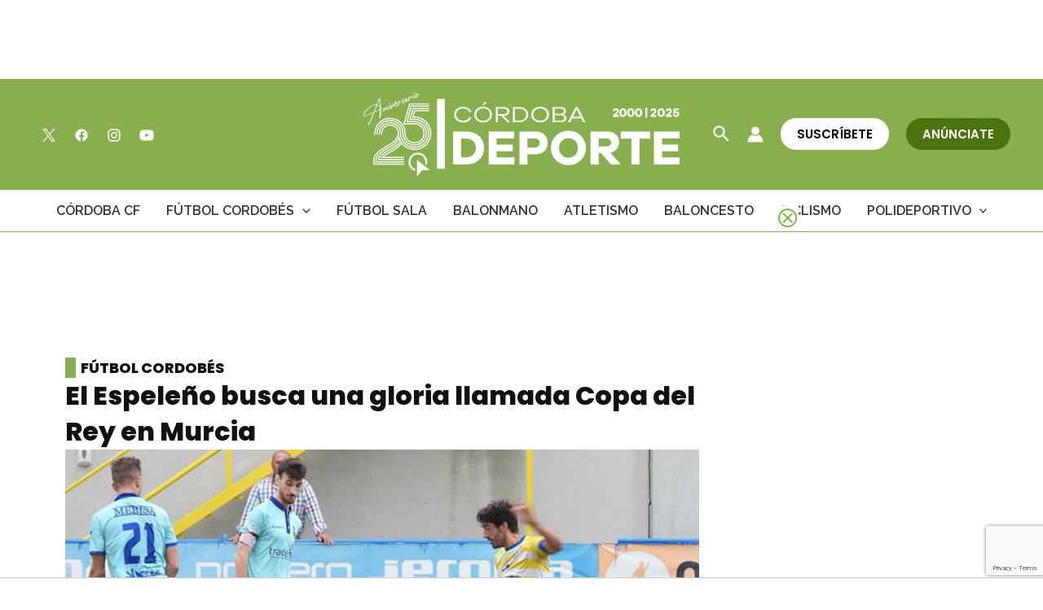

--- FILE ---
content_type: text/html; charset=utf-8
request_url: https://www.google.com/recaptcha/api2/anchor?ar=1&k=6Lf0TpMUAAAAAJdVqEsvGLeE93usBCzax6NC8SiO&co=aHR0cHM6Ly9jb3Jkb2JhZGVwb3J0ZS5jb206NDQz&hl=en&v=PoyoqOPhxBO7pBk68S4YbpHZ&size=invisible&anchor-ms=20000&execute-ms=30000&cb=gjujlf8tj0j
body_size: 48847
content:
<!DOCTYPE HTML><html dir="ltr" lang="en"><head><meta http-equiv="Content-Type" content="text/html; charset=UTF-8">
<meta http-equiv="X-UA-Compatible" content="IE=edge">
<title>reCAPTCHA</title>
<style type="text/css">
/* cyrillic-ext */
@font-face {
  font-family: 'Roboto';
  font-style: normal;
  font-weight: 400;
  font-stretch: 100%;
  src: url(//fonts.gstatic.com/s/roboto/v48/KFO7CnqEu92Fr1ME7kSn66aGLdTylUAMa3GUBHMdazTgWw.woff2) format('woff2');
  unicode-range: U+0460-052F, U+1C80-1C8A, U+20B4, U+2DE0-2DFF, U+A640-A69F, U+FE2E-FE2F;
}
/* cyrillic */
@font-face {
  font-family: 'Roboto';
  font-style: normal;
  font-weight: 400;
  font-stretch: 100%;
  src: url(//fonts.gstatic.com/s/roboto/v48/KFO7CnqEu92Fr1ME7kSn66aGLdTylUAMa3iUBHMdazTgWw.woff2) format('woff2');
  unicode-range: U+0301, U+0400-045F, U+0490-0491, U+04B0-04B1, U+2116;
}
/* greek-ext */
@font-face {
  font-family: 'Roboto';
  font-style: normal;
  font-weight: 400;
  font-stretch: 100%;
  src: url(//fonts.gstatic.com/s/roboto/v48/KFO7CnqEu92Fr1ME7kSn66aGLdTylUAMa3CUBHMdazTgWw.woff2) format('woff2');
  unicode-range: U+1F00-1FFF;
}
/* greek */
@font-face {
  font-family: 'Roboto';
  font-style: normal;
  font-weight: 400;
  font-stretch: 100%;
  src: url(//fonts.gstatic.com/s/roboto/v48/KFO7CnqEu92Fr1ME7kSn66aGLdTylUAMa3-UBHMdazTgWw.woff2) format('woff2');
  unicode-range: U+0370-0377, U+037A-037F, U+0384-038A, U+038C, U+038E-03A1, U+03A3-03FF;
}
/* math */
@font-face {
  font-family: 'Roboto';
  font-style: normal;
  font-weight: 400;
  font-stretch: 100%;
  src: url(//fonts.gstatic.com/s/roboto/v48/KFO7CnqEu92Fr1ME7kSn66aGLdTylUAMawCUBHMdazTgWw.woff2) format('woff2');
  unicode-range: U+0302-0303, U+0305, U+0307-0308, U+0310, U+0312, U+0315, U+031A, U+0326-0327, U+032C, U+032F-0330, U+0332-0333, U+0338, U+033A, U+0346, U+034D, U+0391-03A1, U+03A3-03A9, U+03B1-03C9, U+03D1, U+03D5-03D6, U+03F0-03F1, U+03F4-03F5, U+2016-2017, U+2034-2038, U+203C, U+2040, U+2043, U+2047, U+2050, U+2057, U+205F, U+2070-2071, U+2074-208E, U+2090-209C, U+20D0-20DC, U+20E1, U+20E5-20EF, U+2100-2112, U+2114-2115, U+2117-2121, U+2123-214F, U+2190, U+2192, U+2194-21AE, U+21B0-21E5, U+21F1-21F2, U+21F4-2211, U+2213-2214, U+2216-22FF, U+2308-230B, U+2310, U+2319, U+231C-2321, U+2336-237A, U+237C, U+2395, U+239B-23B7, U+23D0, U+23DC-23E1, U+2474-2475, U+25AF, U+25B3, U+25B7, U+25BD, U+25C1, U+25CA, U+25CC, U+25FB, U+266D-266F, U+27C0-27FF, U+2900-2AFF, U+2B0E-2B11, U+2B30-2B4C, U+2BFE, U+3030, U+FF5B, U+FF5D, U+1D400-1D7FF, U+1EE00-1EEFF;
}
/* symbols */
@font-face {
  font-family: 'Roboto';
  font-style: normal;
  font-weight: 400;
  font-stretch: 100%;
  src: url(//fonts.gstatic.com/s/roboto/v48/KFO7CnqEu92Fr1ME7kSn66aGLdTylUAMaxKUBHMdazTgWw.woff2) format('woff2');
  unicode-range: U+0001-000C, U+000E-001F, U+007F-009F, U+20DD-20E0, U+20E2-20E4, U+2150-218F, U+2190, U+2192, U+2194-2199, U+21AF, U+21E6-21F0, U+21F3, U+2218-2219, U+2299, U+22C4-22C6, U+2300-243F, U+2440-244A, U+2460-24FF, U+25A0-27BF, U+2800-28FF, U+2921-2922, U+2981, U+29BF, U+29EB, U+2B00-2BFF, U+4DC0-4DFF, U+FFF9-FFFB, U+10140-1018E, U+10190-1019C, U+101A0, U+101D0-101FD, U+102E0-102FB, U+10E60-10E7E, U+1D2C0-1D2D3, U+1D2E0-1D37F, U+1F000-1F0FF, U+1F100-1F1AD, U+1F1E6-1F1FF, U+1F30D-1F30F, U+1F315, U+1F31C, U+1F31E, U+1F320-1F32C, U+1F336, U+1F378, U+1F37D, U+1F382, U+1F393-1F39F, U+1F3A7-1F3A8, U+1F3AC-1F3AF, U+1F3C2, U+1F3C4-1F3C6, U+1F3CA-1F3CE, U+1F3D4-1F3E0, U+1F3ED, U+1F3F1-1F3F3, U+1F3F5-1F3F7, U+1F408, U+1F415, U+1F41F, U+1F426, U+1F43F, U+1F441-1F442, U+1F444, U+1F446-1F449, U+1F44C-1F44E, U+1F453, U+1F46A, U+1F47D, U+1F4A3, U+1F4B0, U+1F4B3, U+1F4B9, U+1F4BB, U+1F4BF, U+1F4C8-1F4CB, U+1F4D6, U+1F4DA, U+1F4DF, U+1F4E3-1F4E6, U+1F4EA-1F4ED, U+1F4F7, U+1F4F9-1F4FB, U+1F4FD-1F4FE, U+1F503, U+1F507-1F50B, U+1F50D, U+1F512-1F513, U+1F53E-1F54A, U+1F54F-1F5FA, U+1F610, U+1F650-1F67F, U+1F687, U+1F68D, U+1F691, U+1F694, U+1F698, U+1F6AD, U+1F6B2, U+1F6B9-1F6BA, U+1F6BC, U+1F6C6-1F6CF, U+1F6D3-1F6D7, U+1F6E0-1F6EA, U+1F6F0-1F6F3, U+1F6F7-1F6FC, U+1F700-1F7FF, U+1F800-1F80B, U+1F810-1F847, U+1F850-1F859, U+1F860-1F887, U+1F890-1F8AD, U+1F8B0-1F8BB, U+1F8C0-1F8C1, U+1F900-1F90B, U+1F93B, U+1F946, U+1F984, U+1F996, U+1F9E9, U+1FA00-1FA6F, U+1FA70-1FA7C, U+1FA80-1FA89, U+1FA8F-1FAC6, U+1FACE-1FADC, U+1FADF-1FAE9, U+1FAF0-1FAF8, U+1FB00-1FBFF;
}
/* vietnamese */
@font-face {
  font-family: 'Roboto';
  font-style: normal;
  font-weight: 400;
  font-stretch: 100%;
  src: url(//fonts.gstatic.com/s/roboto/v48/KFO7CnqEu92Fr1ME7kSn66aGLdTylUAMa3OUBHMdazTgWw.woff2) format('woff2');
  unicode-range: U+0102-0103, U+0110-0111, U+0128-0129, U+0168-0169, U+01A0-01A1, U+01AF-01B0, U+0300-0301, U+0303-0304, U+0308-0309, U+0323, U+0329, U+1EA0-1EF9, U+20AB;
}
/* latin-ext */
@font-face {
  font-family: 'Roboto';
  font-style: normal;
  font-weight: 400;
  font-stretch: 100%;
  src: url(//fonts.gstatic.com/s/roboto/v48/KFO7CnqEu92Fr1ME7kSn66aGLdTylUAMa3KUBHMdazTgWw.woff2) format('woff2');
  unicode-range: U+0100-02BA, U+02BD-02C5, U+02C7-02CC, U+02CE-02D7, U+02DD-02FF, U+0304, U+0308, U+0329, U+1D00-1DBF, U+1E00-1E9F, U+1EF2-1EFF, U+2020, U+20A0-20AB, U+20AD-20C0, U+2113, U+2C60-2C7F, U+A720-A7FF;
}
/* latin */
@font-face {
  font-family: 'Roboto';
  font-style: normal;
  font-weight: 400;
  font-stretch: 100%;
  src: url(//fonts.gstatic.com/s/roboto/v48/KFO7CnqEu92Fr1ME7kSn66aGLdTylUAMa3yUBHMdazQ.woff2) format('woff2');
  unicode-range: U+0000-00FF, U+0131, U+0152-0153, U+02BB-02BC, U+02C6, U+02DA, U+02DC, U+0304, U+0308, U+0329, U+2000-206F, U+20AC, U+2122, U+2191, U+2193, U+2212, U+2215, U+FEFF, U+FFFD;
}
/* cyrillic-ext */
@font-face {
  font-family: 'Roboto';
  font-style: normal;
  font-weight: 500;
  font-stretch: 100%;
  src: url(//fonts.gstatic.com/s/roboto/v48/KFO7CnqEu92Fr1ME7kSn66aGLdTylUAMa3GUBHMdazTgWw.woff2) format('woff2');
  unicode-range: U+0460-052F, U+1C80-1C8A, U+20B4, U+2DE0-2DFF, U+A640-A69F, U+FE2E-FE2F;
}
/* cyrillic */
@font-face {
  font-family: 'Roboto';
  font-style: normal;
  font-weight: 500;
  font-stretch: 100%;
  src: url(//fonts.gstatic.com/s/roboto/v48/KFO7CnqEu92Fr1ME7kSn66aGLdTylUAMa3iUBHMdazTgWw.woff2) format('woff2');
  unicode-range: U+0301, U+0400-045F, U+0490-0491, U+04B0-04B1, U+2116;
}
/* greek-ext */
@font-face {
  font-family: 'Roboto';
  font-style: normal;
  font-weight: 500;
  font-stretch: 100%;
  src: url(//fonts.gstatic.com/s/roboto/v48/KFO7CnqEu92Fr1ME7kSn66aGLdTylUAMa3CUBHMdazTgWw.woff2) format('woff2');
  unicode-range: U+1F00-1FFF;
}
/* greek */
@font-face {
  font-family: 'Roboto';
  font-style: normal;
  font-weight: 500;
  font-stretch: 100%;
  src: url(//fonts.gstatic.com/s/roboto/v48/KFO7CnqEu92Fr1ME7kSn66aGLdTylUAMa3-UBHMdazTgWw.woff2) format('woff2');
  unicode-range: U+0370-0377, U+037A-037F, U+0384-038A, U+038C, U+038E-03A1, U+03A3-03FF;
}
/* math */
@font-face {
  font-family: 'Roboto';
  font-style: normal;
  font-weight: 500;
  font-stretch: 100%;
  src: url(//fonts.gstatic.com/s/roboto/v48/KFO7CnqEu92Fr1ME7kSn66aGLdTylUAMawCUBHMdazTgWw.woff2) format('woff2');
  unicode-range: U+0302-0303, U+0305, U+0307-0308, U+0310, U+0312, U+0315, U+031A, U+0326-0327, U+032C, U+032F-0330, U+0332-0333, U+0338, U+033A, U+0346, U+034D, U+0391-03A1, U+03A3-03A9, U+03B1-03C9, U+03D1, U+03D5-03D6, U+03F0-03F1, U+03F4-03F5, U+2016-2017, U+2034-2038, U+203C, U+2040, U+2043, U+2047, U+2050, U+2057, U+205F, U+2070-2071, U+2074-208E, U+2090-209C, U+20D0-20DC, U+20E1, U+20E5-20EF, U+2100-2112, U+2114-2115, U+2117-2121, U+2123-214F, U+2190, U+2192, U+2194-21AE, U+21B0-21E5, U+21F1-21F2, U+21F4-2211, U+2213-2214, U+2216-22FF, U+2308-230B, U+2310, U+2319, U+231C-2321, U+2336-237A, U+237C, U+2395, U+239B-23B7, U+23D0, U+23DC-23E1, U+2474-2475, U+25AF, U+25B3, U+25B7, U+25BD, U+25C1, U+25CA, U+25CC, U+25FB, U+266D-266F, U+27C0-27FF, U+2900-2AFF, U+2B0E-2B11, U+2B30-2B4C, U+2BFE, U+3030, U+FF5B, U+FF5D, U+1D400-1D7FF, U+1EE00-1EEFF;
}
/* symbols */
@font-face {
  font-family: 'Roboto';
  font-style: normal;
  font-weight: 500;
  font-stretch: 100%;
  src: url(//fonts.gstatic.com/s/roboto/v48/KFO7CnqEu92Fr1ME7kSn66aGLdTylUAMaxKUBHMdazTgWw.woff2) format('woff2');
  unicode-range: U+0001-000C, U+000E-001F, U+007F-009F, U+20DD-20E0, U+20E2-20E4, U+2150-218F, U+2190, U+2192, U+2194-2199, U+21AF, U+21E6-21F0, U+21F3, U+2218-2219, U+2299, U+22C4-22C6, U+2300-243F, U+2440-244A, U+2460-24FF, U+25A0-27BF, U+2800-28FF, U+2921-2922, U+2981, U+29BF, U+29EB, U+2B00-2BFF, U+4DC0-4DFF, U+FFF9-FFFB, U+10140-1018E, U+10190-1019C, U+101A0, U+101D0-101FD, U+102E0-102FB, U+10E60-10E7E, U+1D2C0-1D2D3, U+1D2E0-1D37F, U+1F000-1F0FF, U+1F100-1F1AD, U+1F1E6-1F1FF, U+1F30D-1F30F, U+1F315, U+1F31C, U+1F31E, U+1F320-1F32C, U+1F336, U+1F378, U+1F37D, U+1F382, U+1F393-1F39F, U+1F3A7-1F3A8, U+1F3AC-1F3AF, U+1F3C2, U+1F3C4-1F3C6, U+1F3CA-1F3CE, U+1F3D4-1F3E0, U+1F3ED, U+1F3F1-1F3F3, U+1F3F5-1F3F7, U+1F408, U+1F415, U+1F41F, U+1F426, U+1F43F, U+1F441-1F442, U+1F444, U+1F446-1F449, U+1F44C-1F44E, U+1F453, U+1F46A, U+1F47D, U+1F4A3, U+1F4B0, U+1F4B3, U+1F4B9, U+1F4BB, U+1F4BF, U+1F4C8-1F4CB, U+1F4D6, U+1F4DA, U+1F4DF, U+1F4E3-1F4E6, U+1F4EA-1F4ED, U+1F4F7, U+1F4F9-1F4FB, U+1F4FD-1F4FE, U+1F503, U+1F507-1F50B, U+1F50D, U+1F512-1F513, U+1F53E-1F54A, U+1F54F-1F5FA, U+1F610, U+1F650-1F67F, U+1F687, U+1F68D, U+1F691, U+1F694, U+1F698, U+1F6AD, U+1F6B2, U+1F6B9-1F6BA, U+1F6BC, U+1F6C6-1F6CF, U+1F6D3-1F6D7, U+1F6E0-1F6EA, U+1F6F0-1F6F3, U+1F6F7-1F6FC, U+1F700-1F7FF, U+1F800-1F80B, U+1F810-1F847, U+1F850-1F859, U+1F860-1F887, U+1F890-1F8AD, U+1F8B0-1F8BB, U+1F8C0-1F8C1, U+1F900-1F90B, U+1F93B, U+1F946, U+1F984, U+1F996, U+1F9E9, U+1FA00-1FA6F, U+1FA70-1FA7C, U+1FA80-1FA89, U+1FA8F-1FAC6, U+1FACE-1FADC, U+1FADF-1FAE9, U+1FAF0-1FAF8, U+1FB00-1FBFF;
}
/* vietnamese */
@font-face {
  font-family: 'Roboto';
  font-style: normal;
  font-weight: 500;
  font-stretch: 100%;
  src: url(//fonts.gstatic.com/s/roboto/v48/KFO7CnqEu92Fr1ME7kSn66aGLdTylUAMa3OUBHMdazTgWw.woff2) format('woff2');
  unicode-range: U+0102-0103, U+0110-0111, U+0128-0129, U+0168-0169, U+01A0-01A1, U+01AF-01B0, U+0300-0301, U+0303-0304, U+0308-0309, U+0323, U+0329, U+1EA0-1EF9, U+20AB;
}
/* latin-ext */
@font-face {
  font-family: 'Roboto';
  font-style: normal;
  font-weight: 500;
  font-stretch: 100%;
  src: url(//fonts.gstatic.com/s/roboto/v48/KFO7CnqEu92Fr1ME7kSn66aGLdTylUAMa3KUBHMdazTgWw.woff2) format('woff2');
  unicode-range: U+0100-02BA, U+02BD-02C5, U+02C7-02CC, U+02CE-02D7, U+02DD-02FF, U+0304, U+0308, U+0329, U+1D00-1DBF, U+1E00-1E9F, U+1EF2-1EFF, U+2020, U+20A0-20AB, U+20AD-20C0, U+2113, U+2C60-2C7F, U+A720-A7FF;
}
/* latin */
@font-face {
  font-family: 'Roboto';
  font-style: normal;
  font-weight: 500;
  font-stretch: 100%;
  src: url(//fonts.gstatic.com/s/roboto/v48/KFO7CnqEu92Fr1ME7kSn66aGLdTylUAMa3yUBHMdazQ.woff2) format('woff2');
  unicode-range: U+0000-00FF, U+0131, U+0152-0153, U+02BB-02BC, U+02C6, U+02DA, U+02DC, U+0304, U+0308, U+0329, U+2000-206F, U+20AC, U+2122, U+2191, U+2193, U+2212, U+2215, U+FEFF, U+FFFD;
}
/* cyrillic-ext */
@font-face {
  font-family: 'Roboto';
  font-style: normal;
  font-weight: 900;
  font-stretch: 100%;
  src: url(//fonts.gstatic.com/s/roboto/v48/KFO7CnqEu92Fr1ME7kSn66aGLdTylUAMa3GUBHMdazTgWw.woff2) format('woff2');
  unicode-range: U+0460-052F, U+1C80-1C8A, U+20B4, U+2DE0-2DFF, U+A640-A69F, U+FE2E-FE2F;
}
/* cyrillic */
@font-face {
  font-family: 'Roboto';
  font-style: normal;
  font-weight: 900;
  font-stretch: 100%;
  src: url(//fonts.gstatic.com/s/roboto/v48/KFO7CnqEu92Fr1ME7kSn66aGLdTylUAMa3iUBHMdazTgWw.woff2) format('woff2');
  unicode-range: U+0301, U+0400-045F, U+0490-0491, U+04B0-04B1, U+2116;
}
/* greek-ext */
@font-face {
  font-family: 'Roboto';
  font-style: normal;
  font-weight: 900;
  font-stretch: 100%;
  src: url(//fonts.gstatic.com/s/roboto/v48/KFO7CnqEu92Fr1ME7kSn66aGLdTylUAMa3CUBHMdazTgWw.woff2) format('woff2');
  unicode-range: U+1F00-1FFF;
}
/* greek */
@font-face {
  font-family: 'Roboto';
  font-style: normal;
  font-weight: 900;
  font-stretch: 100%;
  src: url(//fonts.gstatic.com/s/roboto/v48/KFO7CnqEu92Fr1ME7kSn66aGLdTylUAMa3-UBHMdazTgWw.woff2) format('woff2');
  unicode-range: U+0370-0377, U+037A-037F, U+0384-038A, U+038C, U+038E-03A1, U+03A3-03FF;
}
/* math */
@font-face {
  font-family: 'Roboto';
  font-style: normal;
  font-weight: 900;
  font-stretch: 100%;
  src: url(//fonts.gstatic.com/s/roboto/v48/KFO7CnqEu92Fr1ME7kSn66aGLdTylUAMawCUBHMdazTgWw.woff2) format('woff2');
  unicode-range: U+0302-0303, U+0305, U+0307-0308, U+0310, U+0312, U+0315, U+031A, U+0326-0327, U+032C, U+032F-0330, U+0332-0333, U+0338, U+033A, U+0346, U+034D, U+0391-03A1, U+03A3-03A9, U+03B1-03C9, U+03D1, U+03D5-03D6, U+03F0-03F1, U+03F4-03F5, U+2016-2017, U+2034-2038, U+203C, U+2040, U+2043, U+2047, U+2050, U+2057, U+205F, U+2070-2071, U+2074-208E, U+2090-209C, U+20D0-20DC, U+20E1, U+20E5-20EF, U+2100-2112, U+2114-2115, U+2117-2121, U+2123-214F, U+2190, U+2192, U+2194-21AE, U+21B0-21E5, U+21F1-21F2, U+21F4-2211, U+2213-2214, U+2216-22FF, U+2308-230B, U+2310, U+2319, U+231C-2321, U+2336-237A, U+237C, U+2395, U+239B-23B7, U+23D0, U+23DC-23E1, U+2474-2475, U+25AF, U+25B3, U+25B7, U+25BD, U+25C1, U+25CA, U+25CC, U+25FB, U+266D-266F, U+27C0-27FF, U+2900-2AFF, U+2B0E-2B11, U+2B30-2B4C, U+2BFE, U+3030, U+FF5B, U+FF5D, U+1D400-1D7FF, U+1EE00-1EEFF;
}
/* symbols */
@font-face {
  font-family: 'Roboto';
  font-style: normal;
  font-weight: 900;
  font-stretch: 100%;
  src: url(//fonts.gstatic.com/s/roboto/v48/KFO7CnqEu92Fr1ME7kSn66aGLdTylUAMaxKUBHMdazTgWw.woff2) format('woff2');
  unicode-range: U+0001-000C, U+000E-001F, U+007F-009F, U+20DD-20E0, U+20E2-20E4, U+2150-218F, U+2190, U+2192, U+2194-2199, U+21AF, U+21E6-21F0, U+21F3, U+2218-2219, U+2299, U+22C4-22C6, U+2300-243F, U+2440-244A, U+2460-24FF, U+25A0-27BF, U+2800-28FF, U+2921-2922, U+2981, U+29BF, U+29EB, U+2B00-2BFF, U+4DC0-4DFF, U+FFF9-FFFB, U+10140-1018E, U+10190-1019C, U+101A0, U+101D0-101FD, U+102E0-102FB, U+10E60-10E7E, U+1D2C0-1D2D3, U+1D2E0-1D37F, U+1F000-1F0FF, U+1F100-1F1AD, U+1F1E6-1F1FF, U+1F30D-1F30F, U+1F315, U+1F31C, U+1F31E, U+1F320-1F32C, U+1F336, U+1F378, U+1F37D, U+1F382, U+1F393-1F39F, U+1F3A7-1F3A8, U+1F3AC-1F3AF, U+1F3C2, U+1F3C4-1F3C6, U+1F3CA-1F3CE, U+1F3D4-1F3E0, U+1F3ED, U+1F3F1-1F3F3, U+1F3F5-1F3F7, U+1F408, U+1F415, U+1F41F, U+1F426, U+1F43F, U+1F441-1F442, U+1F444, U+1F446-1F449, U+1F44C-1F44E, U+1F453, U+1F46A, U+1F47D, U+1F4A3, U+1F4B0, U+1F4B3, U+1F4B9, U+1F4BB, U+1F4BF, U+1F4C8-1F4CB, U+1F4D6, U+1F4DA, U+1F4DF, U+1F4E3-1F4E6, U+1F4EA-1F4ED, U+1F4F7, U+1F4F9-1F4FB, U+1F4FD-1F4FE, U+1F503, U+1F507-1F50B, U+1F50D, U+1F512-1F513, U+1F53E-1F54A, U+1F54F-1F5FA, U+1F610, U+1F650-1F67F, U+1F687, U+1F68D, U+1F691, U+1F694, U+1F698, U+1F6AD, U+1F6B2, U+1F6B9-1F6BA, U+1F6BC, U+1F6C6-1F6CF, U+1F6D3-1F6D7, U+1F6E0-1F6EA, U+1F6F0-1F6F3, U+1F6F7-1F6FC, U+1F700-1F7FF, U+1F800-1F80B, U+1F810-1F847, U+1F850-1F859, U+1F860-1F887, U+1F890-1F8AD, U+1F8B0-1F8BB, U+1F8C0-1F8C1, U+1F900-1F90B, U+1F93B, U+1F946, U+1F984, U+1F996, U+1F9E9, U+1FA00-1FA6F, U+1FA70-1FA7C, U+1FA80-1FA89, U+1FA8F-1FAC6, U+1FACE-1FADC, U+1FADF-1FAE9, U+1FAF0-1FAF8, U+1FB00-1FBFF;
}
/* vietnamese */
@font-face {
  font-family: 'Roboto';
  font-style: normal;
  font-weight: 900;
  font-stretch: 100%;
  src: url(//fonts.gstatic.com/s/roboto/v48/KFO7CnqEu92Fr1ME7kSn66aGLdTylUAMa3OUBHMdazTgWw.woff2) format('woff2');
  unicode-range: U+0102-0103, U+0110-0111, U+0128-0129, U+0168-0169, U+01A0-01A1, U+01AF-01B0, U+0300-0301, U+0303-0304, U+0308-0309, U+0323, U+0329, U+1EA0-1EF9, U+20AB;
}
/* latin-ext */
@font-face {
  font-family: 'Roboto';
  font-style: normal;
  font-weight: 900;
  font-stretch: 100%;
  src: url(//fonts.gstatic.com/s/roboto/v48/KFO7CnqEu92Fr1ME7kSn66aGLdTylUAMa3KUBHMdazTgWw.woff2) format('woff2');
  unicode-range: U+0100-02BA, U+02BD-02C5, U+02C7-02CC, U+02CE-02D7, U+02DD-02FF, U+0304, U+0308, U+0329, U+1D00-1DBF, U+1E00-1E9F, U+1EF2-1EFF, U+2020, U+20A0-20AB, U+20AD-20C0, U+2113, U+2C60-2C7F, U+A720-A7FF;
}
/* latin */
@font-face {
  font-family: 'Roboto';
  font-style: normal;
  font-weight: 900;
  font-stretch: 100%;
  src: url(//fonts.gstatic.com/s/roboto/v48/KFO7CnqEu92Fr1ME7kSn66aGLdTylUAMa3yUBHMdazQ.woff2) format('woff2');
  unicode-range: U+0000-00FF, U+0131, U+0152-0153, U+02BB-02BC, U+02C6, U+02DA, U+02DC, U+0304, U+0308, U+0329, U+2000-206F, U+20AC, U+2122, U+2191, U+2193, U+2212, U+2215, U+FEFF, U+FFFD;
}

</style>
<link rel="stylesheet" type="text/css" href="https://www.gstatic.com/recaptcha/releases/PoyoqOPhxBO7pBk68S4YbpHZ/styles__ltr.css">
<script nonce="M_kLnpzbLoFcry0be-L-Cw" type="text/javascript">window['__recaptcha_api'] = 'https://www.google.com/recaptcha/api2/';</script>
<script type="text/javascript" src="https://www.gstatic.com/recaptcha/releases/PoyoqOPhxBO7pBk68S4YbpHZ/recaptcha__en.js" nonce="M_kLnpzbLoFcry0be-L-Cw">
      
    </script></head>
<body><div id="rc-anchor-alert" class="rc-anchor-alert"></div>
<input type="hidden" id="recaptcha-token" value="[base64]">
<script type="text/javascript" nonce="M_kLnpzbLoFcry0be-L-Cw">
      recaptcha.anchor.Main.init("[\x22ainput\x22,[\x22bgdata\x22,\x22\x22,\[base64]/[base64]/[base64]/KE4oMTI0LHYsdi5HKSxMWihsLHYpKTpOKDEyNCx2LGwpLFYpLHYpLFQpKSxGKDE3MSx2KX0scjc9ZnVuY3Rpb24obCl7cmV0dXJuIGx9LEM9ZnVuY3Rpb24obCxWLHYpe04odixsLFYpLFZbYWtdPTI3OTZ9LG49ZnVuY3Rpb24obCxWKXtWLlg9KChWLlg/[base64]/[base64]/[base64]/[base64]/[base64]/[base64]/[base64]/[base64]/[base64]/[base64]/[base64]\\u003d\x22,\[base64]\\u003d\\u003d\x22,\x22wpBNCT4eBMOWwoBkGRXCjxLDtVEZw7RQQzzCn8OXPEDDlsK7YlTCu8K6wpNkAExPZyEfHRXCicOAw77CtmHCiMOJRsOwwpgkwpcSecOPwo5YwoDChsKIPcK/w4pDwpVmf8KpDsO6w6wkCsKgO8Ozwpx/wq0ndgV+VkUmacKAwofDrzDCpXEuEWvDn8KRworDhsOSwqDDg8KCIjM5w4EFPcOABnnDu8KBw49yw5PCp8OpPcOfwpHCpHQPwqXCp8ORw7d5KDV7wpTDr8KCQxhteVDDjMOCwrTDtwhxDMKLwq/DqcOVwpzCtcKKDizDq2jDv8O3DMO8w6tIb0UARQXDq3R/wq/Dm0RubMOjwqjCl8OOXgElwrIowrnDkTrDqGYHwo8ZfsOsMB9Ew6TDilDCtjdcc1rCnQxhaMKGLMOXwqHDsVMcwp50WcOrw47Dp8KjC8KEw4rDhsKpw41Fw6EtesKqwr/DtsK/GRlpb8OVcMOIDcOHwqZ4YWdBwpkZw4cofhg4LyTDj395AcK0QG8Jd2k/[base64]/DiMOkJsOuPcOywrlqX39lbMKGw5zCgsKOUMOzF1JkJsO0w6VZw7zDjHJewo7DiMO+wqQgwrlEw4fCviPDglzDt2TCl8KhRcKuVApAwofDt2bDvDMASkvCjgjCtcOswpzDh8ODT1diwpzDicK/f1PCmsOAw7dLw59re8K5IcO1H8K2woVua8Okw7xKw4/DnEteDCxkMsOhw5tKFcO+WzYcNUAracKvccOzwpEcw6MowrJFZ8OyEcKeJ8OiZGvCuCNKw7JYw5vCuMKqVxp2TMK/wqATAUXDpkjCtDjDuzZAMiDCgzcvW8KaKcKzTWXCiMKnwoHCun3DocOiw7Jkajp0wqVow7DCgmxRw6zDumIVcQTDrMKbIgp8w4ZVwoI4w5fCjzNXwrDDnsKUNRIVFSRGw7U9wr3DoQA4WcOoXBopw73Cs8Oxd8OLNE/Cv8OLCMKuwpnDtsOKMBlAdnEEw4bCryApwpTCosO6wo7Ch8OeECLDiH1JZm4Vw6/DusOsWhtGwpPCgcKiX2AwTsKoGD9sw4EjwpJUEcOgw6hFwq/CkkLCscO7H8ONIHw4KW0lScObwqgPbsK7wrkcwpsATX4fwoHDhn5GwrvDh3/Co8K4G8Ktw4ZCS8KlNsKqdcO+wq7DtltCwrDCi8Otw4QFw7XDv8Ouw6TDu3TCtMO/w4cUEWzDj8O+RTReCsKswpwzw5M4BxRYwq0ywroMZwbDszspbcK4PcONf8K/wpsxw54Ewr7Dg2VsTznDql85w7BfJgp1FMKlw4bDojMnf0rCqH/[base64]/DugDDnwIKNcKSUAVvw4jDtcOvSsO4w6Qqw5RlwqHCj2PDv8O5OsOLSnIQwqtdw6dSUHwcwpUiw7PCoi9pw5t2WsKRwq3ClsOYw41Oa8ODEixHwoE4esOTw4zDlDLDgEAkPylJwrkpwp/DvcKgw5PDi8Kbw6PDjcKjYcOswprDnAwEeMK4V8K4w71Uw6rDu8OVbB3CtsOcMlHDqcOVdMOsVhBXw63DkQjCsVXCgMKbw5fDl8OmQ2RZfcOfw7BjGkpiw4HCtCNVQcOJw4fCgMK0RnvDkQo+XhHDjV3Dj8K7wqrDrBvDkcKSwrTCuW/[base64]/[base64]/Cih3CtDkZO1HDhAnDoXXCuAXDiyMwNT5HMXjDnykWMU8cw4VkQMOrfV0ob03Dl0NLwoB5dsOWTsOXAV1lb8Otwr7CoEx/XsKvfsOtaMOCw6Exw4tFw5bCqVw8wrVOwqHDmXDCg8OiBlrCqysgw7bCtcO3w6dow4JQw6hiPcKEwptpw7nDoVnDuWo3WSd/wprCncKEVcOnZMOaScOVw6HCjHLCtS/Cm8Kqcn0BX03DnRFDK8KhJzNSQ8KpLMK1Zm0hHDMoesKXw5gaw61Yw6XDu8KyHsObwrdDw4DDhWlFw6BKScKjw70IIW5uw7YQasK7w51RGMOUwqDDj8KWw60iwqo8wppafmYba8KNwqogG8Khwp/[base64]/CjsO1eMOnw4TDs8KxNVMOwp/Dl1zCthrDvn/Cuz/DqXPCpSxYfUU1w5NBwpTDlBFBwonCn8OewqLDh8OCwpYcwrYrOsOmw4ZcLVgew7lmCsK3woRnwpE8GGUEw6JDYBfCmMK8IgB6wpDDpzDDnsK6wo3CusKfw6HDnsK8McOdW8KJwpsOBDJbJg7Cu8K3aMKIScK5EsKww67DoRnChAXDv1FfX2FxEMKFRADChTfDrF/[base64]/w7IdRMKhwp1nw5NLJsOedsOyEjzCnHvCiUPDjMKoO8OhwohuJ8Kyw6lCEMOnOcOraxzDvMO6BjDCjyfDlcK1YAbDhTpiw7pZwr/CmMOBZifDn8K5wpgiw6DCty7DjSTCksO5LTcwDsKiQsKUw7DCu8KHRMK3Rz5QX3hNwpfDsnfDh8O9w6rCl8O/f8O4ORLCpERiwrTDqsKcwozDusKmRhbClEpqwovCscK/wrpUejvDgw4iw4glw6fDtgY/YcOpQBHCqcKIwod8Ki5absKNwrwgw73CqsKEwpUXwpzCnioTwq5YO8O7RsOcwrVUw6TDs8KdwpvCtEJZJhHDhHFqLMOuw6/Dp3kNK8OlG8KYwqfCmzV6HxbDrcK0DznCiTknL8OJw6rDp8KCcWHDqGfCg8KINcO2D0bDh8OfPcOpwr3DuDxuwpfCucOYSsOXeMOtwqTClndKRTDDuzvChStzw6s/w5/ClMKqJMK/[base64]/Co8OTw5jDoTrCssOmVUnDosKAwpVmwrQybj10cBnDscO5N8Ova19/O8ORw4dTwrzDlijDsVkOwrbCmsOaGcKNN3DDiwlQw6tBwq7DqMKSVWLChUJ5TsO9wo/Dq8OXZcOXw6vCgnHCtE8lXcKLfRJOXcKTdcKHwpMHw5oMwp3CksKEw4rCm3Jsw7vCnUtpTcOmwrkzDMKaYksDUcKVw7vDmcOBwo7CsnDCvsOtwo/Dm2XCvXPCsBHDjMKvB3bDpT7Cvw/DvjtHwpN3woNKwrDDjSEzw7zCvCpVw6nCoxLCgkrClBzDl8Kcw54Fw4fDr8KMSAHCoXPDrxJKFX7DtcOcwrfCjsO4MsKrw4wTwoXDrBUvw7vCmndGXMKPw5rCpMO6R8KSwqY9w5/[base64]/DssKjwpdHR8KXDMOOM8KWwr/Dv1HDjT96woHDp8Ozw4rDkwjCgWohw7omXzrCtiNtZcO/w716w57DscOMTgksBsOlLcOCwq/DgcO6w6PDssOuNQLDscOLSMKrwrLDrDbCusKKXFJQwq5Pw6/Dp8KHw4kXIcKKUEbDjMK/w6rCqWbDgsOQRMOQwq1YdBAtDQgoNTh6woHDmMKtR2Vmw6TClD8Bwp1eQ8Khw5nCosKtw4XCtHYXfD4XWTFMHnFXw7nDhRAhL8Kww7Ihw5/DjxFYd8OaGsKVR8K+worCj8ODfFdZVDfDmmY2a8OzLlXCvA04wp3DgsOdaMKYw7PDrGrCosKSwoxNwrBDfcK8w7vDu8Opw4V+w7zDv8KXwoDDpynCuWXChVXCkcOKw4/Dnz/DksOEwoLDkMKUe1sZw65ww4dPdMOYcg/DisK4YSjDq8K3FG/CmCjDtcK/AMO8UFoPwpLDqkcww684wpQ2wrDCnQ7DtMKxLMKhw6sOYCINN8OpecKpZETDsXxVw4NHYXdLw73Cq8KIQn/[base64]/woRxwpBkMAk5EcKHJ8OuF8OWVcK8aMOMw7bCvlLCu8KAwrQcTsOECcK6wp0vBMOLRcO6wpHCqQdSwrVPVH3Dv8K4f8OLPMK+wq1Vw53CtcOgMzpCfMKEB8OeYsKCBhJ5PcOfw7vDnCLDqMODw6wgJ8K/IEcnZMOQwrLCj8OoUcKiw5QfDcOuw4cDfm/DrkLDi8O0wrdsQMKqw7Y0EDN+wqQ9BcORG8OywrYwYsK4ETcPwp/DvcKBwrRow7/DoMK6GxDChG/CszUyK8KSw742wpbCsHQudDkqOVt/w55ZAh5hOcO1ZEwUIyLCkcO3c8ORwpjDisKBwpfCjAsuaMKqwpTDrkkaBMOVw4ZsMnrCiCNXZEYEw7zDl8OwwqnDok/DrHBMI8KEAEkawpnCsElqwrbCvjjChnNIwrLDtS0fIx3Dunpkw7LCl0HCt8Kkw5t/dsK2w5NfehXCugzDiUdIHcOow5UtfsOwJgkKHDx7ADzDkGhYEMO4CsKnw6spAFEmwosAwqfCvWN6CMOVcsKrIjbDrDJXY8Oew5XDhsOjMsOIw4xgw6DDrH5OOlcXJcOXPnzCosOnw5FbCMO/[base64]/DrcKPw6jCncKww48QwpjDh8KfwoAxMEIVVWgDTA3CixFMBncmYTASwpA3w4VYVsOzw48pFAjDocOCPcK+wrYBw7kPw7nCpcK8ZSp+JWrDl0Y6w53Dkw4hw5/Dh8KVaMK/KT3DssO0OwPCtUx1THjCkcOGw70hRcKowp1Iw6JQwqtRw6zCvsK/RMOZw6Acw6g6GcOgfcKiwrnDuMK1ETVxw57DgCgzXkwiEMKeZGJFwp3DmwXCrCdeE8KESMOgMTDCqRfCiMOAw5HCn8K8w7l/GwDCnx1Aw4dsTg4aD8KlR0QqJljCli9NWlUIdHk+UBcEbEvDiwBWa8KTw61Fw4jCnMObD8Ogw5Qgw6NgU1fClMOTwrdRGQPCnDZvw5/DgcK7CMOawqRqEMKEwrHCosKxw6XDvTzDh8Kew55vMyLDnsKdN8KRQcO+PhBnHkBHPWjDucKUw6PCt03DmsK9woUwQMK8wrJWSMKqU8OHbMOcIFHCvSvDosKpH2rDh8KjLX45U8KkLxdDacOPHjnDqMOpw4oSw5vCj8KZwqI+wpQMwo/DgH/DgE7CkMKoBsO3BQ/[base64]/QBoLRcKVej4mBGV5KsKxdlrCvzrCpw8oO3TCqzUow614w5QOw7XCssKrworDv8KkZ8K5L2/DsXPDjx0we8KdUsKkSxYTw6jDlSJzVcKpw75iwpkDwol4wpAYw4/Dh8OPM8OxXcOjdzIYwrZVw6o0w7TClE0kAG3CrXRPB2dGw5FqDBMGw4xcfRvDrsKvOCgcHWgew73CsxxlYMKKw7QRwp7ClMOvFgRHw6zDjiVRw4UlEnbCsmRUGMO5w55Sw6LCkMOsWsOjHTzDv0JYwq3ClMKvPFFlw6/Co0Qvw4jCvnbDqcOBwoAyK8Klw7pfTcOCKhfCqRkWwpVCw5kTwqnCqh7DjMKsKn/[base64]/[base64]/CisKkMMKpwpgFSTx+AFw7b8Kzw7xjOcOcK8KxRTwZw5jDvsKtwpMrRk/CmxfDu8KLNQ5+Q8KVLiHCg13CkWxvCxk/w63CtcKNwovChGHDnMOJwpA0AcKfw7vDkGDCtsKQc8Kpw6UHP8OCwrDCoAzCpx3DicOvworCr0bDqsKOcMK7wrXCq0lrOsKWwpU8ZMKdTWtKesKXw6gnwpphw7/Di1cvwrTDvXBNSFMFJMOyXCw+S2rDg0APYQFjKnQPZSPDgjHDvxDCmz/CtMK4LkbDiSLDpUJAw4rCgx0nwrEKw6/DplzDhkhtdEjCpW0Aw5fDn2zDuMO+W37DvC5owpRnK2nCkMKvw7xxw7TCpxQAHgNTwqUdTsO1OULCrMOOw5IpbMK5CsK0woglwrhnw7pzwrPCqMOeWzXCgEPCpsK7ScOBwr0dwrDDj8OCw4vDvlXDh2LDgWA4bMKZw6kLwqYqw51vccOCWMOuw4/[base64]/DnBHDmcOewo3DiMOnw7rDu0DDoik1w5HCoTDDskMpw4rCk8KfRsKUwpjDvcOsw4I2wq1Uw5PCmG0mwpBaw6xRYsOTwq/Dp8O/OsKWwqHCkBvCmcKJwo3CoMKXVXDCo8Ovw6w2w7gfw5oJw5gTw77DjE3CmcKkwp/DmsK7woTCgsOLw5Vww7rDqHjDuy0TwovDsHLCicKXLlxjCyLCo3/Du2NRJSxuwp/DhcKRw77CqcOadcOAXx8qw4Akw4VSw7PDm8K+w7FrEsOVUV0UH8Odw5Zsw4MxYVhTwrUEC8ONwoE4w6PDpMKSw7BowrbDvMOcOcKREsKYbcKew7/DscOTwoYRYRwrWUwWDsK4w6/[base64]/CncOnKgfDijTCpiJ1wo4jw4daB1QlwrbCusKEKG5Wc8Onw69CKXM9w4ZeHyvCvldWR8KAwpYhwr0FecOjc8KAWxwsw5DCuAdXEgY1R8O3w54cd8Kxwo/Ck3ccwovChMOZw6hLw65Bwp/CkcK7wofCoMKZM3XDn8KIwq4ZwqZjwrJXwpcOWcKTdcOAw4Q5w488CF7CmH3DqMO8TsO2fkwAwqYuPcKKeDfDuTQvSMK6AsKRdsOSPMKpw7nCqcOgw7HCjcKMGsO/S8ONw7XChVIXwrbDvRvDusOpaGHCgUopHcOSeMOqwqLCiSoOZsKBb8O5wppSR8OyEkM2RQfDlA4rwqPCvsKrw65Cw5kUMlE8DWDDhRPDsMKRwrwOYEZlwq/DnUrDp3FASzdYL8OTwoMXFhFQF8Kdw7rDgsOfdsKpw75+O04EAcKsw4IoGcKkw5bDpcO6PcOFKANFwrPDtV3DiMOAGg7CsMOlDHMJw4LDtnvDvhjCtSAcwo1xw50fw69Iw6fCvwDDuHDDlwoBwqY2w7ogwpLDm8K7worDgMKiIFHCvsO4YRQQw6Z6wqd/woB8wrASElVxw5fDq8KLw7jDicK/wqBjcXttwo5ZIl7CncO9wqPCg8KswqUbw7c7GnBkJy1pQ2wMwp9Fwq/[base64]/[base64]/CtH7Dqj/Ci1gcw6YsPmtwwq7Dm3HCjcOBw5nCpADDssOXAsOGQcKiw5EsUXgdw4U+wrIwZQ3DpmvCp1XDkxXCvArDvcKFLsOlwogwwojDtB3DkMKWwpYuw5LDrMOaU09IVcKaAsOEwrpewqUNwoJlLnXDlA/[base64]/DhStoNGshclzCo2fDmMOcw7tOwqEzKMKZwqzCt8Ofw7kiw5cOwoQ7w7F8w71KVsONWcKEHcOzasKdw5tqSMOIVcOew7nDjzfCocO3JljClMOEwoRMwr5mXWlSdgPDhmljwoLCu8KIVVkqwpXCsHDDry41XsKKQWNkYyc8JcKsXxI8Y8OCDMO+B2DDr8OwNE/CjcOhw4lLfxPClcKawprDp1PDkV/Dsll6w5nCmMO3HMO6SsO/TFvDqMKMZsOZwpvDgRzCrykZwozCjsKawpjCqGXDgS/DoMOyLcKDIxVOFsKBw6vDksODwrkRw6nCvMOZQsOkwq1MwqAHKCfDrsKow5YaYC1xwocCNxzDqi/CpR3CvyFUw6MzdcKuwqbDukVjwolRHUjDhx/Cn8KHPUFuw74RQsKWwoMsf8Kiw40XEVDCsUzDkjpWwp/DjcKLw4EIw6J1GiXDs8OSw57DqBUHwovCjH/DkMOPPHV+woVuIMOgw6R9LMOuN8KpVMKHwpvCuMK7wpUuPMKQw5kOJT/CsQkjO1XDvyttR8KRB8OwGhwpw5p3wr3Dt8OTa8Opw43CgsOsaMO+L8Owc8KTwozDu03DiiMFYjEswobCiMKsdsK+w5PCnMKJM1MReE5IOsOdS33DsMOLB0XCtVEwesKmwrTDrcO/w6dTWcOiEMK6wqUfw7V5R3rCu8OOw7LCm8KtbRIiw7IOw7zCl8KBcMKKKMOpY8KnOMKSMVohwr8/cSU7TBLCskBnw7TDoSdHwotjFx5eN8OZIMKkwowsQ8KQEwIxwpcrcMO3w606a8Ohw5trwpwxICfCtMOCw6RxbMKKw6haHsKKHjrCtXPCiFXCiQrCrCXCvh9FT8KgQMOiw5JaBTgdRcKhwo/CuTBobMKLw752JcKbNsOHwrIiwrwLwoYtw6vDjRvChsOTZsKCEsOVBAvDssK3wrZxLGnCmVJqw4gOw6LDjGgTw4I8WUdmVELDmRQzWMK+LsK6wrVsScOKwqLDg8O8wqp0HwzCosOPw5LDqcKHBMK/OyxICEEYw7IJw5Unw4lWwpLCvELDv8KBw5hxwqFqDcKKF1/[base64]/[base64]/[base64]/[base64]/[base64]/RsKdFsOtMWZSwpLCrsKPw5nDmcKbOADDhsOSw4pUCcK4w7/DpMKGwoNXCCHCisKaKiwSVBHDvsOpwo3Cu8KuRhUfVMOPRsOSwoU7w54sbifCsMO1wr9Qw43CpiPDuz7Dg8KDTcOtPT8vXcOYwoxcw6/DlhbDt8K2dsOnVErDlcKIb8KSw6wKZDEwCkxFRsOtWyHCqcORO8Kqw7vDsMKwSsO/w7BEw5XCm8Klw6kSw64HBcO0JBxzw4BoYsOTw7YRwoE8wrDChcKgwqjCjyjCvMKqS8KUFEtnU2xKWMOFQ8OSw7xhw6LDmcKJwrDCvcKCw7fCsVVfAQ4sAnZjWzVww5zCtsKJEsKfWj/CvXzDo8Okw6zDtTLDi8Oswq1ZJkDDgBxvwolFf8OTw409wp9HG03DsMORLMOwwrtNfgYUw7nCs8OFOR7CncOcw5HDkFXDgMKcN3ELwpFWw4c6QsO2wqJXaALCgD5cw7cCS8OWUFjCnT/CgBnCjlJELcK8HMOXacOMAsKLNsO6w40VNlYsAyfCucOWVzPDmMK8w4rDuh/CrcOCw71WaCjDgE7CuX9Qwo8UesKpZcOawrF5d24sQsOqwpM6IsK8VzzDgivDjh8/AxNlfcK2woVBeMO3wp1twrV3w5HCs1drwq5SWAHDqcOSd8OcLA3DsQ9nLWTDlXPCrMOMUMKKMRkuaUnCpsOWwpHDp3zDhTwRw77DohDCk8KKw67Cq8OYEsO/w43DqMKgbzU1OsOvw4PDuFxCw5TDol7DncKDAXbDkHl0f2Aww7TClVTCv8K5woTDt1Z/wpYhw4Z3wrFjYU/DlRLDoMKcw5zDlsK0TsK7H2lne2jDvMK4NyzDi2QgwoTCtnFkw4YVFXIicCZRwpjCjsOOPi0Iw4vCjltmw5sYw5rCoMOWYWjDs8KWwpzDiUjDohx9w6vCvMKCLMKhwp3CncOYw7ZiwpsUB8KWFMKmE8O3woDCk8KLw4HDgwzCgxzDqMKxZMOjw6rCjsKrccOmwq4Lbz/CvzfCmWUTwpXCpA1awrLDlsOQe8OofMKQMDfDtTfCo8O/B8KIwpRTw5fDtMKlwpjDhkgwEsO9U1rDmmfDjEbCrjvCuUEZwo1AA8K7w57CmsKqwo5WO2zDvUxYM3XDisOjIcOGeTIcw54GRMOCX8KVwpTCjMOZOBTDgsKPwpPDrG5PwoLCuMKEPMOBUMOePA7Cq8O/T8OjdBYtwrgLw7HCt8ObP8OMHsOywpnCvQvCik0iw57DpBbCsQlqwpHCvChRwqVSBU5Aw6Mnw5YPM1rDmBTCoMKgw6LCpmPDrsKELsOnLlJwVsKpGMOEw7zDiSDCnMOIJMKbbifDhsKow57DnsOzBE7Cl8K/I8OOw6BCwofCqsKfwrXCsMKbbiTCgATDj8Kow5VGwp7CksOrYxBUES4UwonClRFGdirDm355wr7CssKlw60qVsOgwp5Bw4l/wqADECXCkcKpwq18LcKDwo4KYMKMwrx9wrLCoSBAGcKLwqbDjMO9w6ZYwpfDi1zDil8uFQp9fE7DqMO0w6xrAWE3w5fCjcKQwqjCgnvDmcOBbW0ZwpzDkmZrOMKfwq/Cv8OrT8OhGsOPwqDCpGF1TCrDuBzDqcKOwojDuXzDj8OHPBHDj8Kiw5gASkTCqkfDpx/[base64]/DsnXCo8K9a8KXYcOtbMKSw7bCnwrDmF3CkcORw6sDw7hrOcKxwozDtA/ChmLCoVvDqW3DiCTCgm7DhSEJcmfDpDgpQDh+L8KNSjvChsOXwpTDhMK6wq5Vw5YQwqDDrgvCqExsZsKraRMKWCrCpMOeFTfDjMOWwo/[base64]/NMOIwqDCuGbDjyUuwoJPBMKSwqTCm8KEwo7DvcK9JiLDq8KfBD7CvRxnHMKiw40hBWpjCj0Tw4dMw6Y+amU6wrLDocOcaXLCvhAQVsOHV13DpMOwe8OrwpkhPl3DtcKVV1nCv8K4J3p+XsO8MsOfHMKIw7/[base64]/UcKNwpHDpMK7MsK+fcOrL3/DrMKww7PCgRR5wobDiMKyN8Ocw6EwBMOHw6fCtD16HF4MwqgYTHvDuXhjw6bCq8KUwp0qwo3CiMOiwo7CusK+A23CrEvClgTDmcKIw5FuTcKyesKLwqhPPT/CmEPDmXg6wpRcBSTCvcKPw4XDrwgyWytfw7JtwphUwr9+NBXDtGvDu3lNw7VJw4k6wpAiw5LDnCjDucO3w6PCoMKgdicUw6nDsDbDr8KRwp3CuRfCoWsUD1Zdw7LDtE3DqgRKDMOLfcOww7IVNcOOw4PCs8KzOcOmA1V/EiApYsK/RcOOwoV6MxLCk8O3wrgvCQI1w4EpVzjCj3TCiC86w5HDgcKZEjPCgBEuXMOfPsOSw5jDnAg4w4AXwp3CjAB9I8O/wo3CocOWwpLDo8KewpB/P8K5woYawrHDuj9eQ2QJDsORwpzDjMOsw5jChMOtNywlIksYEMKVwrIWw5tcwp3DlsOtw7TCk1Jow5pjwrXDisOkw6/Dk8KECjdiwpAcHkc2wr3DqUVuwqdUwqnDp8KfwoZVFXE+SsOgw499w4UQd24NJsKEw7MSaVQ+YEnCpmzDlh4kw5DCmF/DiMOuIUMwY8Kww7vDoiLCuB0FCBTDrMO3wp0Lwp1fCsKnw4fDvMKfwqnDucOowqHCp8KbDMO0wrnCviHCiMKnwrwtfsKEKXVFwqLDkMOZw4rCmQ7DplBQw53DkAsAw6Rmw6/ChMKwKVXCtsO9w7BswoXCvVsPcATCtErDp8KOw4zCq8KmNsKzw7p1A8OJw5TClMOuYjvDkF3Cn0d4wrDChCbClMKiLDdkO2/Co8ObAsKWZQjCkAzCv8OuwpElwpTCqUnDkjVqwqvDjnfConLDpsOtUsOVwqjDpUQxKivCmUsTWsKQeMOoEQQzJVTCoVURdgLCrSohw6UvwrzCqcO3YcKuwrXCrcOmwrnClFNxK8KVZmjCiAE/w4HChsK5c2UkaMKdwqMLw5Q0Tg3DnMKxFcKJTUPCiW7DlcK3w71pHVkpVlNGw790wqNuwoLDi8KJwp7CsUDCiSlrZsK4w5g6GBDCn8O4wqhJd3dJwp5Xa8KOcBDCsxc8w5nDlSDCvnUeIG4IRzfDkAsLwrXDkMOrLTtkIsKCwoZrRMK0w4zDvEwdNnYBXMOvbsKqwr/Dr8OiwqYow43DrCbDp8KLwpUNw49ewqgNX0zDrkggw63CoG3DicKqSsKhwpkXwqrCoMKHYsOLP8O9woVGJ2nCoBQuecKKSsOxJsKLwo4fEjDClcOOXcKTw6LCpMOowpMpeC1LwpnDjMKyOcOhwpQ3VlnDvSHCosOVQsOQKkoiw5zDisKHw4o/Q8OPwrxBGsOqw5V9C8Klw4dicsKcZBcTwr1fw7bChMKNwoHCusKCVMOdw5rColFbwqbCjnTCuMOJIcKwNsKdwoIbDMKnIcKLw6xxfcOvw6TDh8O+REd+w71/[base64]/[base64]/[base64]/Dk3/[base64]/Dhz4kwqd+wqIyd8KSFMKCwqHDnkNlw5puwrfDhg8Bw5fDncKGewzDu8OKC8KdHVw2OEjCqAdPwpDDmMOGdsO5wqbCrMOSKA4owoVEwrE0Y8O/NcKMPzcID8OOUj0Sw44OKsOGw53CiE48CsKTeMOjLsKdw740wp48wofDqMOvw4HCqgkBQXXCncKcw6kPw4MINibDvh3DgsKTKELDuMK/wrfCgMKhwrTDiSgOeEcAw5BVwpDCi8K8wqMnPcOswqnDsCtbwoDCqVvDln/DscK6w44jwpQBYXdqwpg0R8K/wrpxUWfChUrDuzF5wpJHwo0/SVLDgzTCv8KVwo5ecMO/w6rDosK6aj47wppTNTMUw644AsOUw6BIwohFwpgJXMObLMO1wpM8VmFzV0TCjgM0HljDtsKQUMOnP8OOKsK5BmBJwpgTbwbDs3LCkMOTw6HDo8OqwopkD33DscO4L3bDkTlMNRx0DsKJAsKyWsKuw5jCgR3DmsOEw5nDrB04PRQJwrrDj8KpOcO/YcK8w58xwqfCtcKXPsKVwpAkwq/[base64]/[base64]/DqsKLw7fDmcKNwqbCkcK7w5JswrMbw5fDo2pTwonDpEsHw5rDlMO9wplNw7HCpyYPwozDiUnCusKCwqELw6g6BMO9G3I9wqzDmSPDvXPDqXDConXCrcKcc1JQw7NZw7PCoSDCh8OFw70nwrpQDcOmwrjDk8KewpjCgT0bwoTDrMK/EQ4DwprCoyZNYXNxw5bDjBIWEE3DiSjChzLCjMOjwqnClDjDhFXDq8K3InxRwr3DisKxworDrcOQCcK/wrw3SHjDtD8owqbDqFE2C8OLTcK4UD7Cu8O+esOiU8KMwqBYw73Cl2TCgcKUfMK/esK1woIjMcOmw6gBw4LDgsOKQH4ma8KQw4RiXMK4LGLDqcOOwpdTZ8OSw4DCggTCixQ8wr8JwpBUaMKgXMKPP0/DuWF6e8KMwoTDlMK5w4fDusKbw7/Do3TCs3rCrsKUwqnDm8Kvw4DChjTDtcKjFcKnRiPDi8KwwoPDhMOaw63Cq8KcwrZNQ8KawrBfazsowowBwpEaF8KKwq/DtU3Du8Oqw47Ct8O2OlxUwq8iwrvDtsKDwpkoU8KQEEHCq8OXwo/[base64]/dCHCq8OFdX58wqbCrMOkwpsGw5LDsxENw7NRwotEbADDkwoRwq/DnMOhCMO5wpNsCSVWECPCoMKTTV/CicOhPksAw6bCpScVw7vDusOICsOmwoDDu8KuD3QoLMK0w6I7RMOuTVg6IsOjw5nCkcONw4nCvcK9d8K+wrwsW8Kewq7ClAjDicOhYWXDrxsbwrlQwpLCtsO8woB8RH/[base64]/[base64]/DksKxwroXcm/[base64]/ChcKvw4ZDw57CqMKWwoMUQsOBw5vCvCDDjWvDuFJWLR7Cg0pgUyh6w6ZJLsOFchotVSbDh8OHw79Tw6Rnw5fDoVnDh2fDtMKgwqXCksKrwoILJsO1EMOdOE9fPMOlw6bCkxdwNErDv8KvdX/CjcKgwoEgwoXCqDjCq1TCgE/[base64]/Dt8OSwqHCpT3CmAPCocOVHsK/[base64]/DisO/w7zDi3RVw6vDtsKtwopNwpZkBMOqwqDCocKHPMOzFsOvw7zCv8Oowq5AwoHCtsOawo1+ccOrV8OzKsKaw5HCv2LDgsKNEH/Cj3TCsAlMwonDicKNUMO/wocWw5s8Z0VPwolfKsOBw6sDEEERwrMWwr/Dk0zCmcK6LkIxwoTCmR5gD8OWwo3DjMODwoLCsHbDjsKfYjgYwpXCiDIgHsOawqcdwqnCocO0wr5qw4lKw4DDslpvMRDCtcOaXSpOw4TDucOtDx0jwrjCsnjDkwgYGQPCt1YXES/CiW/CrihIQ0XCqsOAwqjCtxjCgEAOI8OWw749T8O4wrgxw4DCoMOea1NBwr/DsHHCiR/Cl0jDlQR3EsODBsKWwrNgw7vDnAlLwqrCt8KGw6nCsS3Cgw9OIhLCm8O4w6RZY0NRFMOZw6fDvTPDvDxdfQjDuMKHw4DCqMKJQsKWw4/CrCdpw7B+fWEDMGbDgsOGb8KEw7x0w4/Ck03DtUjDsmB4VMKbA1l+cVJRV8KCb8OWw4DCumHCrsKSw4hNwqLCjDbClMO/W8OWH8OkcXcTNGpdwqM5dSHDt8KpeTU5wpHDqSFJQsKvIm3DmBPDuTUIJ8OvYifDncOKwoDCj3cMwovDrAdpG8OhFUAvcFvCocKwwppQYhTDvMO6wrTDn8KPw6cXwq3Dg8Ovw4rDj1PCtMKaw63DlwXDncK+w7/Do8KDB2XDq8OvJ8KAwr9pZsKRAcOBMsKVMkMHwpEDT8OtOjHDh07Dr2DCjcO0Ri/[base64]/[base64]/Cs28dZ1JXUHg8R8Ouw68fVzXCncKWwrQBwqQAcMORJ8KOSQRNRsK7wol+wqANwoPCr8ObaMOyOkTDgsOfMcK3wpHClxpmwoXDuUjCg2rCpMOIw5jCtMOVwrscwrUQKg4Ew5A6eh9/wpTDsMOIEMKOw5TCucONw60jEsKNOitzw7A3I8K5w6UTw4VZI8Khw5JHwoglwobDoMORJwfChmvCosOXw7bDjyllAcO5w7LDsSoeN3bDgWAiw684KcOQw6ZNA0DDvcKnXD4fw69YNMOyw7jDkMKZKsKQUcKSw5bCo8KraDdbwoVGYcKNccO/wqrDiSrClsOnw5vCrTgec8KGBDXCp0Q+w7l2e1tNwrDCqXJiw7/CmcOew4AreMKSwr/DmsKkOsOYwpTDi8Ozw6fCgyjClmdXF3DDrMO5E2dww6PDq8K1wrEaw5bDnMONw7fCrHJQDzkqwqdjw4bCkB0mw44Pw4gUw4bDjMO0W8KdX8OkwpHCh8K1woDCvnQ4w7fClsOYUgIFMcKCJyfDoBbCizzCncKtUMK2w5/DhMOySF7Co8Kmw6h/OsKUw4vCj0HCtcK2LWnDlmrCmg7DtWnDiMOhw7ZUw4vCmzrCgQUAwrQEw4NzJcKaXcOtw7F0woNrwr/CjQ3DsG4OwrvDoibCk1TDnQgdwrjDm8K8w7pFdzjDvAzCjMOZw4Ybw7vDoMKOwqrCmWnDvMKWwobDsMKyw5BSVUPCmyrCuV0dOlLCv0R7woMvw43CvX3ClVzCuMKwwpTCgjELwpfCmcKewqU6YsOZwq5SCWLDtW0FZcKyw54KwqbCrMOVw7TDqMO1N3XDlsK9wr/[base64]/CqlEYEMK7OsKlw6ZGwowwCsOVUyEcImfCjQ/DqsOTw6fDiHNdw6DCsX3DgcK6MUrCk8OfLcO4w4o7JkTCuiUQQFDDqcKCVMOLwpwJwpFNaQ9Vw43CocK3AMKFwph0wpDCpMKneMO8CwAkw71/[base64]/[base64]/w5FBdHjDucO4w7/DkcKEZcO9wqRQGjDCn0jCgcKIScOxw6DDs8KwwqHDvMOCwrnCskpFwqcZXkPDhQRcWEHDkjbCksKdw4PDi0Mtwrg0w78/[base64]/U1LDlMKgPsONRsONQyZlwoRIM8K1amREw6Iww6YEw6fDucOfw4A1VDDCucOTw6TDuF4CFUMBdMKbDzrDuMK4wo91RMKkQ1I/HsOzecOQwqMQWWkoV8OJRlLDmSzCvcKpw7jCvcOofMOfwrgPw5zDu8KWAX/CscKoVsOCXz4PTMOxDk3CkBgfw5XDpC/DlFzCjgjDsgPDnXQ9wrLDpCXDtMO4Cj0MCMK0wphcw5gGw4/[base64]/Dr2NWT8K6Nmonw69ww7g7w5B5wptxbMOJBMOaTcKMQcK3KcOSw4nDhk/[base64]/[base64]/DqsKTwo5Bwp7DjHXDkVfCmR/CpV9zwqPDi8ORw5wEGsOBw67CqsKLw6ECfcKxwoDCnsK+UsOmdsO4w5tlSzxgwrnDiEbDiMOCV8OfwoQjwp1VTsO4IMKdwoo1w6YCcSPDnkBYw6/[base64]/DscKHWsKDHsKow7RcFMKuw73CrsKBw4LDtSBRcxHDsxpPw7gzw5oeHMKXwrPCtcKzw4U9w4nCsHkDw4fChcKIwofDqCopw5Fcw519BcKmwo3CkR7ClEHCr8ORQsKIw6zCsMK9FMOdwqfCgMK+wrENw6QLcnHDsMKfPixwwqjCv8O/wp3DjMKOw5lMwrPDvcOowrsvw4PCkcOow73Cn8K1axsvWTHCgcKSBsKVPgDDtAEoaWTDtBxCw4zDrzfDkMKWw4E9wqYYJV11XcO4w6N0LwZPwrLClW0Vw4zDs8KKbCdqw7khw4PDjsKLAMOIw5rDh2dZw4XDhsKkVnPClsOqw6/CuCwhOlZww4V8AsKQEAPCoz/DiMKCIsKED8OMwqrDikvClcOBbMKuwrnDqcKDBsOnw41pw4zDoyBzVMKtwoZjPxTCvUvCi8KgwqHDuMKqw6p5w6HCvXFIYcO0w7Jxw7lBw4oowqjDvcKBBcOSwp3Do8KIf18bVCnDrFdnKcKOwpYAa2c1QEHDjHvDgMKOw6AONMKEw7gwaMO/w4TDr8KhXMKMwpwuwoZWwpzDsFTClg3Du8OwOcKef8K2w4zDn0tfY1EawpPCnsO0QcOIwrAgI8OiPx7CvMKmw6HCpi7CucKkw6fCvMOMDsO4SCNNT8OVB2ctwq9WwpnDnzVLwoJqw7EdBAvDvcKvw5ZMOsKjwrTCuBh/cMORw67DrWPDkHBywok9wpRNFMKBWD9vwonDr8KXTmxyw4Mkw5LDlmpcw7fCticyUDXDqChBWMOqw5HDtFA4A8OEKxMiGMOjbQ0uw7TDkMK5BGrDrcOgwqPDolAgwqrDqsOSw4Y2w4jCpMOuYMONTRM0wp/DqATDggFpwp/Dih05w4nDnMKneRA6MsOoOjtsd2rDhsKKY8KIwpHCnMO/UnEFwoZ/LsKDTcOIIsOJHsOtLcOUw7/DlMO0FCTChwUowp/Cr8KaNsOaw5t2w7jCv8OcOAU1EMORwoHDqMOGaRttYMO/[base64]/[base64]/wojCg8KFwoBZW0sLN8K8dMOXwoZDw4NZwo4KT8OxwrZJw7tmw5kIw7nDu8OSJcOvAChmw5rCicKhGMOpATDCgsOKw5zDgcKmwpc5XMKiwrTCrhbDnMKuw5fDlcO2RMOWwobCssO/OcK0wrXDt8O1V8OFwrUzGcKBwrzCtMOHaMO0GsOzOA3DqEYYw4o0w4/CicKaFcKnwrnDqxJhw6PCucK7wrxiZRPCqsONa8OywobClW7CvzUUwrcVwpolw799DTTCqmZTwrfDtMK/fcKdB13CuMKvwr4Uw5fDoCtNw695PTjCqnPCmxpTwoAYwrp1w4VXdn/[base64]/[base64]/[base64]/VMO+w5d+w5/DlxR6w5HDnMOiw5nDkXnCjsOWb8KSJlBSGx0LZllFw6tpYcKjBsO0w6nChMODwrDDrmnDq8OtPGLCgQHDpcOkwp03DQM/w75xw4Jbwo7CtMO5w6fCuMOKfcOUUGAKw7BTwrARw4dOw5PDncOdLgnCnMKHPVfCqQ3CsB3Dg8OYw6HCjcO7bsOxT8OUw5ptAsO7IcKGw4s+fmPDtUXDnsOgw7HDuX8AH8KLw74CQVcIWxsNw7DCqlrCijggLHTDtEXCp8KIw7bDnMOEw7LCnGRnwq/DhFrDs8OMw5DDpWdhw5ZICsO8wpjCjgMIwqDDrsOUw6BVw4TDkGbDjQ7CqlHDhsKcworDnj/Cl8KMRcOgVXjDocOnR8OrFWFSS8KBf8OKw7bDkcK3csKhwq7Dj8KnesO/w4F/[base64]/DjDFNwpLCgsOpaXzDjzIMLWINw7FLPcKDYggVw61tw6LDtMOJKcKBZsORXBDDu8KaQi/Cq8KSCHN8O8Okw43DqjTDizYxE8KoMV/Cu8KSJSc8fMOIwpvDhcOnMmlFwrvDhj/[base64]/DjMOUAnIDE0fCuwFpw7rCs8KuHT8MwrhYNMOEw6zCiQrDtR0Ew5ILDsObM8KOPAbDvyfDjsO5w4/ClsKrQjt9aS9ywpE4wroIw4PDnMO3H3jCv8KMw7ldJR1YwqNLw6jCgsKiw5ocKMK2wrrDkj4\\u003d\x22],null,[\x22conf\x22,null,\x226Lf0TpMUAAAAAJdVqEsvGLeE93usBCzax6NC8SiO\x22,0,null,null,null,0,[21,125,63,73,95,87,41,43,42,83,102,105,109,121],[1017145,681],0,null,null,null,null,0,null,0,null,700,1,null,0,\[base64]/76lBhnEnQkZnOKMAhk\\u003d\x22,0,0,null,null,1,null,0,1,null,null,null,0],\x22https://cordobadeporte.com:443\x22,null,[3,1,1],null,null,null,1,3600,[\x22https://www.google.com/intl/en/policies/privacy/\x22,\x22https://www.google.com/intl/en/policies/terms/\x22],\x22D5jnvc5E+LTyeNdiataN/uuIevofqtQo6PN0K9+8clU\\u003d\x22,1,0,null,1,1768691138705,0,0,[67,144,205,242,138],null,[90,45,20,184,160],\x22RC-M2ovv23y7OiAEQ\x22,null,null,null,null,null,\x220dAFcWeA6zUxDzuf6OazDwrznzSztIW9NWwXpVTuTwxz3azEbYuYMRzv-t-OCuIvzFvzdWwPW4-mhxAVNlCKBmpKuNcwgsAl87HA\x22,1768773938737]");
    </script></body></html>